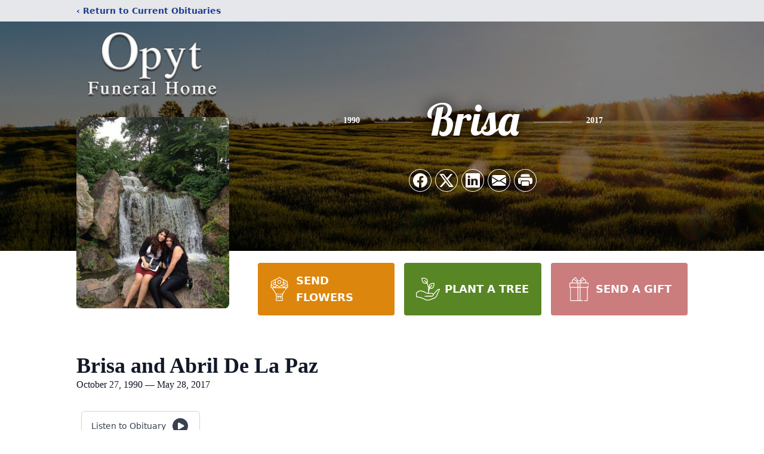

--- FILE ---
content_type: text/html; charset=utf-8
request_url: https://www.google.com/recaptcha/enterprise/anchor?ar=1&k=6LfJWA0jAAAAAAEThBL6NMaI6A3AG467I7Ihe55d&co=aHR0cHM6Ly93d3cub3B5dGZoLmNvbTo0NDM.&hl=en&type=image&v=PoyoqOPhxBO7pBk68S4YbpHZ&theme=light&size=invisible&badge=bottomright&anchor-ms=20000&execute-ms=30000&cb=3uwwh3da9yxi
body_size: 48610
content:
<!DOCTYPE HTML><html dir="ltr" lang="en"><head><meta http-equiv="Content-Type" content="text/html; charset=UTF-8">
<meta http-equiv="X-UA-Compatible" content="IE=edge">
<title>reCAPTCHA</title>
<style type="text/css">
/* cyrillic-ext */
@font-face {
  font-family: 'Roboto';
  font-style: normal;
  font-weight: 400;
  font-stretch: 100%;
  src: url(//fonts.gstatic.com/s/roboto/v48/KFO7CnqEu92Fr1ME7kSn66aGLdTylUAMa3GUBHMdazTgWw.woff2) format('woff2');
  unicode-range: U+0460-052F, U+1C80-1C8A, U+20B4, U+2DE0-2DFF, U+A640-A69F, U+FE2E-FE2F;
}
/* cyrillic */
@font-face {
  font-family: 'Roboto';
  font-style: normal;
  font-weight: 400;
  font-stretch: 100%;
  src: url(//fonts.gstatic.com/s/roboto/v48/KFO7CnqEu92Fr1ME7kSn66aGLdTylUAMa3iUBHMdazTgWw.woff2) format('woff2');
  unicode-range: U+0301, U+0400-045F, U+0490-0491, U+04B0-04B1, U+2116;
}
/* greek-ext */
@font-face {
  font-family: 'Roboto';
  font-style: normal;
  font-weight: 400;
  font-stretch: 100%;
  src: url(//fonts.gstatic.com/s/roboto/v48/KFO7CnqEu92Fr1ME7kSn66aGLdTylUAMa3CUBHMdazTgWw.woff2) format('woff2');
  unicode-range: U+1F00-1FFF;
}
/* greek */
@font-face {
  font-family: 'Roboto';
  font-style: normal;
  font-weight: 400;
  font-stretch: 100%;
  src: url(//fonts.gstatic.com/s/roboto/v48/KFO7CnqEu92Fr1ME7kSn66aGLdTylUAMa3-UBHMdazTgWw.woff2) format('woff2');
  unicode-range: U+0370-0377, U+037A-037F, U+0384-038A, U+038C, U+038E-03A1, U+03A3-03FF;
}
/* math */
@font-face {
  font-family: 'Roboto';
  font-style: normal;
  font-weight: 400;
  font-stretch: 100%;
  src: url(//fonts.gstatic.com/s/roboto/v48/KFO7CnqEu92Fr1ME7kSn66aGLdTylUAMawCUBHMdazTgWw.woff2) format('woff2');
  unicode-range: U+0302-0303, U+0305, U+0307-0308, U+0310, U+0312, U+0315, U+031A, U+0326-0327, U+032C, U+032F-0330, U+0332-0333, U+0338, U+033A, U+0346, U+034D, U+0391-03A1, U+03A3-03A9, U+03B1-03C9, U+03D1, U+03D5-03D6, U+03F0-03F1, U+03F4-03F5, U+2016-2017, U+2034-2038, U+203C, U+2040, U+2043, U+2047, U+2050, U+2057, U+205F, U+2070-2071, U+2074-208E, U+2090-209C, U+20D0-20DC, U+20E1, U+20E5-20EF, U+2100-2112, U+2114-2115, U+2117-2121, U+2123-214F, U+2190, U+2192, U+2194-21AE, U+21B0-21E5, U+21F1-21F2, U+21F4-2211, U+2213-2214, U+2216-22FF, U+2308-230B, U+2310, U+2319, U+231C-2321, U+2336-237A, U+237C, U+2395, U+239B-23B7, U+23D0, U+23DC-23E1, U+2474-2475, U+25AF, U+25B3, U+25B7, U+25BD, U+25C1, U+25CA, U+25CC, U+25FB, U+266D-266F, U+27C0-27FF, U+2900-2AFF, U+2B0E-2B11, U+2B30-2B4C, U+2BFE, U+3030, U+FF5B, U+FF5D, U+1D400-1D7FF, U+1EE00-1EEFF;
}
/* symbols */
@font-face {
  font-family: 'Roboto';
  font-style: normal;
  font-weight: 400;
  font-stretch: 100%;
  src: url(//fonts.gstatic.com/s/roboto/v48/KFO7CnqEu92Fr1ME7kSn66aGLdTylUAMaxKUBHMdazTgWw.woff2) format('woff2');
  unicode-range: U+0001-000C, U+000E-001F, U+007F-009F, U+20DD-20E0, U+20E2-20E4, U+2150-218F, U+2190, U+2192, U+2194-2199, U+21AF, U+21E6-21F0, U+21F3, U+2218-2219, U+2299, U+22C4-22C6, U+2300-243F, U+2440-244A, U+2460-24FF, U+25A0-27BF, U+2800-28FF, U+2921-2922, U+2981, U+29BF, U+29EB, U+2B00-2BFF, U+4DC0-4DFF, U+FFF9-FFFB, U+10140-1018E, U+10190-1019C, U+101A0, U+101D0-101FD, U+102E0-102FB, U+10E60-10E7E, U+1D2C0-1D2D3, U+1D2E0-1D37F, U+1F000-1F0FF, U+1F100-1F1AD, U+1F1E6-1F1FF, U+1F30D-1F30F, U+1F315, U+1F31C, U+1F31E, U+1F320-1F32C, U+1F336, U+1F378, U+1F37D, U+1F382, U+1F393-1F39F, U+1F3A7-1F3A8, U+1F3AC-1F3AF, U+1F3C2, U+1F3C4-1F3C6, U+1F3CA-1F3CE, U+1F3D4-1F3E0, U+1F3ED, U+1F3F1-1F3F3, U+1F3F5-1F3F7, U+1F408, U+1F415, U+1F41F, U+1F426, U+1F43F, U+1F441-1F442, U+1F444, U+1F446-1F449, U+1F44C-1F44E, U+1F453, U+1F46A, U+1F47D, U+1F4A3, U+1F4B0, U+1F4B3, U+1F4B9, U+1F4BB, U+1F4BF, U+1F4C8-1F4CB, U+1F4D6, U+1F4DA, U+1F4DF, U+1F4E3-1F4E6, U+1F4EA-1F4ED, U+1F4F7, U+1F4F9-1F4FB, U+1F4FD-1F4FE, U+1F503, U+1F507-1F50B, U+1F50D, U+1F512-1F513, U+1F53E-1F54A, U+1F54F-1F5FA, U+1F610, U+1F650-1F67F, U+1F687, U+1F68D, U+1F691, U+1F694, U+1F698, U+1F6AD, U+1F6B2, U+1F6B9-1F6BA, U+1F6BC, U+1F6C6-1F6CF, U+1F6D3-1F6D7, U+1F6E0-1F6EA, U+1F6F0-1F6F3, U+1F6F7-1F6FC, U+1F700-1F7FF, U+1F800-1F80B, U+1F810-1F847, U+1F850-1F859, U+1F860-1F887, U+1F890-1F8AD, U+1F8B0-1F8BB, U+1F8C0-1F8C1, U+1F900-1F90B, U+1F93B, U+1F946, U+1F984, U+1F996, U+1F9E9, U+1FA00-1FA6F, U+1FA70-1FA7C, U+1FA80-1FA89, U+1FA8F-1FAC6, U+1FACE-1FADC, U+1FADF-1FAE9, U+1FAF0-1FAF8, U+1FB00-1FBFF;
}
/* vietnamese */
@font-face {
  font-family: 'Roboto';
  font-style: normal;
  font-weight: 400;
  font-stretch: 100%;
  src: url(//fonts.gstatic.com/s/roboto/v48/KFO7CnqEu92Fr1ME7kSn66aGLdTylUAMa3OUBHMdazTgWw.woff2) format('woff2');
  unicode-range: U+0102-0103, U+0110-0111, U+0128-0129, U+0168-0169, U+01A0-01A1, U+01AF-01B0, U+0300-0301, U+0303-0304, U+0308-0309, U+0323, U+0329, U+1EA0-1EF9, U+20AB;
}
/* latin-ext */
@font-face {
  font-family: 'Roboto';
  font-style: normal;
  font-weight: 400;
  font-stretch: 100%;
  src: url(//fonts.gstatic.com/s/roboto/v48/KFO7CnqEu92Fr1ME7kSn66aGLdTylUAMa3KUBHMdazTgWw.woff2) format('woff2');
  unicode-range: U+0100-02BA, U+02BD-02C5, U+02C7-02CC, U+02CE-02D7, U+02DD-02FF, U+0304, U+0308, U+0329, U+1D00-1DBF, U+1E00-1E9F, U+1EF2-1EFF, U+2020, U+20A0-20AB, U+20AD-20C0, U+2113, U+2C60-2C7F, U+A720-A7FF;
}
/* latin */
@font-face {
  font-family: 'Roboto';
  font-style: normal;
  font-weight: 400;
  font-stretch: 100%;
  src: url(//fonts.gstatic.com/s/roboto/v48/KFO7CnqEu92Fr1ME7kSn66aGLdTylUAMa3yUBHMdazQ.woff2) format('woff2');
  unicode-range: U+0000-00FF, U+0131, U+0152-0153, U+02BB-02BC, U+02C6, U+02DA, U+02DC, U+0304, U+0308, U+0329, U+2000-206F, U+20AC, U+2122, U+2191, U+2193, U+2212, U+2215, U+FEFF, U+FFFD;
}
/* cyrillic-ext */
@font-face {
  font-family: 'Roboto';
  font-style: normal;
  font-weight: 500;
  font-stretch: 100%;
  src: url(//fonts.gstatic.com/s/roboto/v48/KFO7CnqEu92Fr1ME7kSn66aGLdTylUAMa3GUBHMdazTgWw.woff2) format('woff2');
  unicode-range: U+0460-052F, U+1C80-1C8A, U+20B4, U+2DE0-2DFF, U+A640-A69F, U+FE2E-FE2F;
}
/* cyrillic */
@font-face {
  font-family: 'Roboto';
  font-style: normal;
  font-weight: 500;
  font-stretch: 100%;
  src: url(//fonts.gstatic.com/s/roboto/v48/KFO7CnqEu92Fr1ME7kSn66aGLdTylUAMa3iUBHMdazTgWw.woff2) format('woff2');
  unicode-range: U+0301, U+0400-045F, U+0490-0491, U+04B0-04B1, U+2116;
}
/* greek-ext */
@font-face {
  font-family: 'Roboto';
  font-style: normal;
  font-weight: 500;
  font-stretch: 100%;
  src: url(//fonts.gstatic.com/s/roboto/v48/KFO7CnqEu92Fr1ME7kSn66aGLdTylUAMa3CUBHMdazTgWw.woff2) format('woff2');
  unicode-range: U+1F00-1FFF;
}
/* greek */
@font-face {
  font-family: 'Roboto';
  font-style: normal;
  font-weight: 500;
  font-stretch: 100%;
  src: url(//fonts.gstatic.com/s/roboto/v48/KFO7CnqEu92Fr1ME7kSn66aGLdTylUAMa3-UBHMdazTgWw.woff2) format('woff2');
  unicode-range: U+0370-0377, U+037A-037F, U+0384-038A, U+038C, U+038E-03A1, U+03A3-03FF;
}
/* math */
@font-face {
  font-family: 'Roboto';
  font-style: normal;
  font-weight: 500;
  font-stretch: 100%;
  src: url(//fonts.gstatic.com/s/roboto/v48/KFO7CnqEu92Fr1ME7kSn66aGLdTylUAMawCUBHMdazTgWw.woff2) format('woff2');
  unicode-range: U+0302-0303, U+0305, U+0307-0308, U+0310, U+0312, U+0315, U+031A, U+0326-0327, U+032C, U+032F-0330, U+0332-0333, U+0338, U+033A, U+0346, U+034D, U+0391-03A1, U+03A3-03A9, U+03B1-03C9, U+03D1, U+03D5-03D6, U+03F0-03F1, U+03F4-03F5, U+2016-2017, U+2034-2038, U+203C, U+2040, U+2043, U+2047, U+2050, U+2057, U+205F, U+2070-2071, U+2074-208E, U+2090-209C, U+20D0-20DC, U+20E1, U+20E5-20EF, U+2100-2112, U+2114-2115, U+2117-2121, U+2123-214F, U+2190, U+2192, U+2194-21AE, U+21B0-21E5, U+21F1-21F2, U+21F4-2211, U+2213-2214, U+2216-22FF, U+2308-230B, U+2310, U+2319, U+231C-2321, U+2336-237A, U+237C, U+2395, U+239B-23B7, U+23D0, U+23DC-23E1, U+2474-2475, U+25AF, U+25B3, U+25B7, U+25BD, U+25C1, U+25CA, U+25CC, U+25FB, U+266D-266F, U+27C0-27FF, U+2900-2AFF, U+2B0E-2B11, U+2B30-2B4C, U+2BFE, U+3030, U+FF5B, U+FF5D, U+1D400-1D7FF, U+1EE00-1EEFF;
}
/* symbols */
@font-face {
  font-family: 'Roboto';
  font-style: normal;
  font-weight: 500;
  font-stretch: 100%;
  src: url(//fonts.gstatic.com/s/roboto/v48/KFO7CnqEu92Fr1ME7kSn66aGLdTylUAMaxKUBHMdazTgWw.woff2) format('woff2');
  unicode-range: U+0001-000C, U+000E-001F, U+007F-009F, U+20DD-20E0, U+20E2-20E4, U+2150-218F, U+2190, U+2192, U+2194-2199, U+21AF, U+21E6-21F0, U+21F3, U+2218-2219, U+2299, U+22C4-22C6, U+2300-243F, U+2440-244A, U+2460-24FF, U+25A0-27BF, U+2800-28FF, U+2921-2922, U+2981, U+29BF, U+29EB, U+2B00-2BFF, U+4DC0-4DFF, U+FFF9-FFFB, U+10140-1018E, U+10190-1019C, U+101A0, U+101D0-101FD, U+102E0-102FB, U+10E60-10E7E, U+1D2C0-1D2D3, U+1D2E0-1D37F, U+1F000-1F0FF, U+1F100-1F1AD, U+1F1E6-1F1FF, U+1F30D-1F30F, U+1F315, U+1F31C, U+1F31E, U+1F320-1F32C, U+1F336, U+1F378, U+1F37D, U+1F382, U+1F393-1F39F, U+1F3A7-1F3A8, U+1F3AC-1F3AF, U+1F3C2, U+1F3C4-1F3C6, U+1F3CA-1F3CE, U+1F3D4-1F3E0, U+1F3ED, U+1F3F1-1F3F3, U+1F3F5-1F3F7, U+1F408, U+1F415, U+1F41F, U+1F426, U+1F43F, U+1F441-1F442, U+1F444, U+1F446-1F449, U+1F44C-1F44E, U+1F453, U+1F46A, U+1F47D, U+1F4A3, U+1F4B0, U+1F4B3, U+1F4B9, U+1F4BB, U+1F4BF, U+1F4C8-1F4CB, U+1F4D6, U+1F4DA, U+1F4DF, U+1F4E3-1F4E6, U+1F4EA-1F4ED, U+1F4F7, U+1F4F9-1F4FB, U+1F4FD-1F4FE, U+1F503, U+1F507-1F50B, U+1F50D, U+1F512-1F513, U+1F53E-1F54A, U+1F54F-1F5FA, U+1F610, U+1F650-1F67F, U+1F687, U+1F68D, U+1F691, U+1F694, U+1F698, U+1F6AD, U+1F6B2, U+1F6B9-1F6BA, U+1F6BC, U+1F6C6-1F6CF, U+1F6D3-1F6D7, U+1F6E0-1F6EA, U+1F6F0-1F6F3, U+1F6F7-1F6FC, U+1F700-1F7FF, U+1F800-1F80B, U+1F810-1F847, U+1F850-1F859, U+1F860-1F887, U+1F890-1F8AD, U+1F8B0-1F8BB, U+1F8C0-1F8C1, U+1F900-1F90B, U+1F93B, U+1F946, U+1F984, U+1F996, U+1F9E9, U+1FA00-1FA6F, U+1FA70-1FA7C, U+1FA80-1FA89, U+1FA8F-1FAC6, U+1FACE-1FADC, U+1FADF-1FAE9, U+1FAF0-1FAF8, U+1FB00-1FBFF;
}
/* vietnamese */
@font-face {
  font-family: 'Roboto';
  font-style: normal;
  font-weight: 500;
  font-stretch: 100%;
  src: url(//fonts.gstatic.com/s/roboto/v48/KFO7CnqEu92Fr1ME7kSn66aGLdTylUAMa3OUBHMdazTgWw.woff2) format('woff2');
  unicode-range: U+0102-0103, U+0110-0111, U+0128-0129, U+0168-0169, U+01A0-01A1, U+01AF-01B0, U+0300-0301, U+0303-0304, U+0308-0309, U+0323, U+0329, U+1EA0-1EF9, U+20AB;
}
/* latin-ext */
@font-face {
  font-family: 'Roboto';
  font-style: normal;
  font-weight: 500;
  font-stretch: 100%;
  src: url(//fonts.gstatic.com/s/roboto/v48/KFO7CnqEu92Fr1ME7kSn66aGLdTylUAMa3KUBHMdazTgWw.woff2) format('woff2');
  unicode-range: U+0100-02BA, U+02BD-02C5, U+02C7-02CC, U+02CE-02D7, U+02DD-02FF, U+0304, U+0308, U+0329, U+1D00-1DBF, U+1E00-1E9F, U+1EF2-1EFF, U+2020, U+20A0-20AB, U+20AD-20C0, U+2113, U+2C60-2C7F, U+A720-A7FF;
}
/* latin */
@font-face {
  font-family: 'Roboto';
  font-style: normal;
  font-weight: 500;
  font-stretch: 100%;
  src: url(//fonts.gstatic.com/s/roboto/v48/KFO7CnqEu92Fr1ME7kSn66aGLdTylUAMa3yUBHMdazQ.woff2) format('woff2');
  unicode-range: U+0000-00FF, U+0131, U+0152-0153, U+02BB-02BC, U+02C6, U+02DA, U+02DC, U+0304, U+0308, U+0329, U+2000-206F, U+20AC, U+2122, U+2191, U+2193, U+2212, U+2215, U+FEFF, U+FFFD;
}
/* cyrillic-ext */
@font-face {
  font-family: 'Roboto';
  font-style: normal;
  font-weight: 900;
  font-stretch: 100%;
  src: url(//fonts.gstatic.com/s/roboto/v48/KFO7CnqEu92Fr1ME7kSn66aGLdTylUAMa3GUBHMdazTgWw.woff2) format('woff2');
  unicode-range: U+0460-052F, U+1C80-1C8A, U+20B4, U+2DE0-2DFF, U+A640-A69F, U+FE2E-FE2F;
}
/* cyrillic */
@font-face {
  font-family: 'Roboto';
  font-style: normal;
  font-weight: 900;
  font-stretch: 100%;
  src: url(//fonts.gstatic.com/s/roboto/v48/KFO7CnqEu92Fr1ME7kSn66aGLdTylUAMa3iUBHMdazTgWw.woff2) format('woff2');
  unicode-range: U+0301, U+0400-045F, U+0490-0491, U+04B0-04B1, U+2116;
}
/* greek-ext */
@font-face {
  font-family: 'Roboto';
  font-style: normal;
  font-weight: 900;
  font-stretch: 100%;
  src: url(//fonts.gstatic.com/s/roboto/v48/KFO7CnqEu92Fr1ME7kSn66aGLdTylUAMa3CUBHMdazTgWw.woff2) format('woff2');
  unicode-range: U+1F00-1FFF;
}
/* greek */
@font-face {
  font-family: 'Roboto';
  font-style: normal;
  font-weight: 900;
  font-stretch: 100%;
  src: url(//fonts.gstatic.com/s/roboto/v48/KFO7CnqEu92Fr1ME7kSn66aGLdTylUAMa3-UBHMdazTgWw.woff2) format('woff2');
  unicode-range: U+0370-0377, U+037A-037F, U+0384-038A, U+038C, U+038E-03A1, U+03A3-03FF;
}
/* math */
@font-face {
  font-family: 'Roboto';
  font-style: normal;
  font-weight: 900;
  font-stretch: 100%;
  src: url(//fonts.gstatic.com/s/roboto/v48/KFO7CnqEu92Fr1ME7kSn66aGLdTylUAMawCUBHMdazTgWw.woff2) format('woff2');
  unicode-range: U+0302-0303, U+0305, U+0307-0308, U+0310, U+0312, U+0315, U+031A, U+0326-0327, U+032C, U+032F-0330, U+0332-0333, U+0338, U+033A, U+0346, U+034D, U+0391-03A1, U+03A3-03A9, U+03B1-03C9, U+03D1, U+03D5-03D6, U+03F0-03F1, U+03F4-03F5, U+2016-2017, U+2034-2038, U+203C, U+2040, U+2043, U+2047, U+2050, U+2057, U+205F, U+2070-2071, U+2074-208E, U+2090-209C, U+20D0-20DC, U+20E1, U+20E5-20EF, U+2100-2112, U+2114-2115, U+2117-2121, U+2123-214F, U+2190, U+2192, U+2194-21AE, U+21B0-21E5, U+21F1-21F2, U+21F4-2211, U+2213-2214, U+2216-22FF, U+2308-230B, U+2310, U+2319, U+231C-2321, U+2336-237A, U+237C, U+2395, U+239B-23B7, U+23D0, U+23DC-23E1, U+2474-2475, U+25AF, U+25B3, U+25B7, U+25BD, U+25C1, U+25CA, U+25CC, U+25FB, U+266D-266F, U+27C0-27FF, U+2900-2AFF, U+2B0E-2B11, U+2B30-2B4C, U+2BFE, U+3030, U+FF5B, U+FF5D, U+1D400-1D7FF, U+1EE00-1EEFF;
}
/* symbols */
@font-face {
  font-family: 'Roboto';
  font-style: normal;
  font-weight: 900;
  font-stretch: 100%;
  src: url(//fonts.gstatic.com/s/roboto/v48/KFO7CnqEu92Fr1ME7kSn66aGLdTylUAMaxKUBHMdazTgWw.woff2) format('woff2');
  unicode-range: U+0001-000C, U+000E-001F, U+007F-009F, U+20DD-20E0, U+20E2-20E4, U+2150-218F, U+2190, U+2192, U+2194-2199, U+21AF, U+21E6-21F0, U+21F3, U+2218-2219, U+2299, U+22C4-22C6, U+2300-243F, U+2440-244A, U+2460-24FF, U+25A0-27BF, U+2800-28FF, U+2921-2922, U+2981, U+29BF, U+29EB, U+2B00-2BFF, U+4DC0-4DFF, U+FFF9-FFFB, U+10140-1018E, U+10190-1019C, U+101A0, U+101D0-101FD, U+102E0-102FB, U+10E60-10E7E, U+1D2C0-1D2D3, U+1D2E0-1D37F, U+1F000-1F0FF, U+1F100-1F1AD, U+1F1E6-1F1FF, U+1F30D-1F30F, U+1F315, U+1F31C, U+1F31E, U+1F320-1F32C, U+1F336, U+1F378, U+1F37D, U+1F382, U+1F393-1F39F, U+1F3A7-1F3A8, U+1F3AC-1F3AF, U+1F3C2, U+1F3C4-1F3C6, U+1F3CA-1F3CE, U+1F3D4-1F3E0, U+1F3ED, U+1F3F1-1F3F3, U+1F3F5-1F3F7, U+1F408, U+1F415, U+1F41F, U+1F426, U+1F43F, U+1F441-1F442, U+1F444, U+1F446-1F449, U+1F44C-1F44E, U+1F453, U+1F46A, U+1F47D, U+1F4A3, U+1F4B0, U+1F4B3, U+1F4B9, U+1F4BB, U+1F4BF, U+1F4C8-1F4CB, U+1F4D6, U+1F4DA, U+1F4DF, U+1F4E3-1F4E6, U+1F4EA-1F4ED, U+1F4F7, U+1F4F9-1F4FB, U+1F4FD-1F4FE, U+1F503, U+1F507-1F50B, U+1F50D, U+1F512-1F513, U+1F53E-1F54A, U+1F54F-1F5FA, U+1F610, U+1F650-1F67F, U+1F687, U+1F68D, U+1F691, U+1F694, U+1F698, U+1F6AD, U+1F6B2, U+1F6B9-1F6BA, U+1F6BC, U+1F6C6-1F6CF, U+1F6D3-1F6D7, U+1F6E0-1F6EA, U+1F6F0-1F6F3, U+1F6F7-1F6FC, U+1F700-1F7FF, U+1F800-1F80B, U+1F810-1F847, U+1F850-1F859, U+1F860-1F887, U+1F890-1F8AD, U+1F8B0-1F8BB, U+1F8C0-1F8C1, U+1F900-1F90B, U+1F93B, U+1F946, U+1F984, U+1F996, U+1F9E9, U+1FA00-1FA6F, U+1FA70-1FA7C, U+1FA80-1FA89, U+1FA8F-1FAC6, U+1FACE-1FADC, U+1FADF-1FAE9, U+1FAF0-1FAF8, U+1FB00-1FBFF;
}
/* vietnamese */
@font-face {
  font-family: 'Roboto';
  font-style: normal;
  font-weight: 900;
  font-stretch: 100%;
  src: url(//fonts.gstatic.com/s/roboto/v48/KFO7CnqEu92Fr1ME7kSn66aGLdTylUAMa3OUBHMdazTgWw.woff2) format('woff2');
  unicode-range: U+0102-0103, U+0110-0111, U+0128-0129, U+0168-0169, U+01A0-01A1, U+01AF-01B0, U+0300-0301, U+0303-0304, U+0308-0309, U+0323, U+0329, U+1EA0-1EF9, U+20AB;
}
/* latin-ext */
@font-face {
  font-family: 'Roboto';
  font-style: normal;
  font-weight: 900;
  font-stretch: 100%;
  src: url(//fonts.gstatic.com/s/roboto/v48/KFO7CnqEu92Fr1ME7kSn66aGLdTylUAMa3KUBHMdazTgWw.woff2) format('woff2');
  unicode-range: U+0100-02BA, U+02BD-02C5, U+02C7-02CC, U+02CE-02D7, U+02DD-02FF, U+0304, U+0308, U+0329, U+1D00-1DBF, U+1E00-1E9F, U+1EF2-1EFF, U+2020, U+20A0-20AB, U+20AD-20C0, U+2113, U+2C60-2C7F, U+A720-A7FF;
}
/* latin */
@font-face {
  font-family: 'Roboto';
  font-style: normal;
  font-weight: 900;
  font-stretch: 100%;
  src: url(//fonts.gstatic.com/s/roboto/v48/KFO7CnqEu92Fr1ME7kSn66aGLdTylUAMa3yUBHMdazQ.woff2) format('woff2');
  unicode-range: U+0000-00FF, U+0131, U+0152-0153, U+02BB-02BC, U+02C6, U+02DA, U+02DC, U+0304, U+0308, U+0329, U+2000-206F, U+20AC, U+2122, U+2191, U+2193, U+2212, U+2215, U+FEFF, U+FFFD;
}

</style>
<link rel="stylesheet" type="text/css" href="https://www.gstatic.com/recaptcha/releases/PoyoqOPhxBO7pBk68S4YbpHZ/styles__ltr.css">
<script nonce="1r4dCB84P_coF2hdFEm1yQ" type="text/javascript">window['__recaptcha_api'] = 'https://www.google.com/recaptcha/enterprise/';</script>
<script type="text/javascript" src="https://www.gstatic.com/recaptcha/releases/PoyoqOPhxBO7pBk68S4YbpHZ/recaptcha__en.js" nonce="1r4dCB84P_coF2hdFEm1yQ">
      
    </script></head>
<body><div id="rc-anchor-alert" class="rc-anchor-alert"></div>
<input type="hidden" id="recaptcha-token" value="[base64]">
<script type="text/javascript" nonce="1r4dCB84P_coF2hdFEm1yQ">
      recaptcha.anchor.Main.init("[\x22ainput\x22,[\x22bgdata\x22,\x22\x22,\[base64]/[base64]/UltIKytdPWE6KGE8MjA0OD9SW0grK109YT4+NnwxOTI6KChhJjY0NTEyKT09NTUyOTYmJnErMTxoLmxlbmd0aCYmKGguY2hhckNvZGVBdChxKzEpJjY0NTEyKT09NTYzMjA/[base64]/MjU1OlI/[base64]/[base64]/[base64]/[base64]/[base64]/[base64]/[base64]/[base64]/[base64]/[base64]\x22,\[base64]\\u003d\\u003d\x22,\x22w7orw6EhesKUw406NFrDrCNEwqAHw7rCp8OYJRsSaMOVHwHDtWzCnSJeFTsiwrRnworCpyzDvCDDrUptwofClXPDg2JKwpUVwpPCpynDjMK0w4oDFEYXIcKCw5/CncOYw7bDhsOTwqXCpm8pZMO6w6pYw6fDscK6CHFiwq3DhXQ9a8KNw7zCp8OIHsOFwrA9EcO5EsKnV1NDw4QkAsOsw5TDvQnCusOAYAATYBgxw6/Ckyp9wrLDvztWQ8K0wop+VsOFw77DmEnDm8OgwqvDqlxBKDbDp8KYJUHDhWVjOTfDjsOSwpPDj8OUwofCuD3ClsKaNhHCtMKrwooaw5PDgn5nw6YqAcKrTsKHwqzDrsKCaF1rw7nDoxYcQwZibcKQw65TY8Olwr3CmVrDui9secOwIgfCscOXwr7DtsK/woLDt1tURwYyTRtTBsK2w5NzXHDDmMKkHcKJQwDCkx7CmTrCl8Oww4jCpDfDu8KgwpfCsMOuMMOjI8OkD0/Ct24HbcKmw4DDtMKGwoHDiMKnw69twq1Rw47DlcKxTcKEwo/Ck2zCjsKYd1nDp8OkwrI/Ah7CrMKfPMOrD8KRw5fCv8KvagXCv17CnMKBw4krwq9Dw4t0WFU7LDlYwoTCnC/DjhtqRiRQw4QPVRAtJMOjJ3Ncw4I0Hi0GwrYhRsKlbsKKRRHDlm/DqcKdw73DuWLClcOzMzc4A2nCtMKpw67DosKqacOXL8Otw4TCt0vDgMKKHEXClcKIH8O9wpjDtsONTCfCmjXDs0bDtsOCUcOFQsOPVcOgwqM1G8OKwpvCncO/[base64]/[base64]/DrQTCrxt6BcOdB8KHYFvDoBjDgBgsKcKUwrXCksKcw6wLZMOAL8ORwrXCk8KeNkXDvsOow6Mewrt9w7PCjcODbErCpMKIL8Kvw6fCssKrwogywqEyIyPDtsKLe1DCrT/Cg04ZSEBeU8OAw7HCmhYVBwXCu8K5EMOiCMO5IA4Yc2gYIi3Dk0/Dp8K6w67Cs8Knwq86w7XDvCPCiyrCkzrCncOqw6nCnMOAwo8yw4YCexBfQn99w7/CnmLDkyLCqRTDoMKzAAtKZ35Vwqg6wq1xfMKiwpxYJErCjMOjw7/CmsKqWcOtd8Kow4TCvcKBwrHDkxrCgsOXw7/DusKWKDFuw4nClMOYwonDpwdlw5rDtsKdw7DCoAUWw5wfAcKjfxTCmsKVw6dzW8OvK3LDs3J9fk9nO8OOw6x0GzvDvznCtg5WEmt4RWnDjsOEwpPCvEnCjx5oNTdwwpQUIERiwobCtcK3wot+w71Ew7LDscKUwokMw78dwqzDkknCggjCtsKwwp/DuhPCu0zDpcO2wrAHwrpBwrF3D8KUwq/DtiI2dMKEw7YyS8O5NsOHZMKNYwwodcKOJMKTX2USfkF/[base64]/DpcOpwpxmwr3Dtiw/wo1Sw6xhDsKDwo/[base64]/ClcK2Y07CmBLDpTnCqgdqIMKfHnHDnj5gw6Vow6lAwqfDg0wowq9vwoDDv8KLw6plwo3Dh8KmOA9cH8OsacOPEMKmwovCv3/CnRDCswo/wpTDsW7DtkM3TMKjw4PCkcKOw4jCosO/[base64]/DsMKJwqd3w7VnE8O/cBNSwq7DgMONPGDDlgbDowZVb8OTw51WPcK6QS1zwovCnzAsYsOtdMO3wrfDn8OoScKwwrDDoXnCrMOdLXQGdQxqf0bDphfDlcKuNcKTPMOXQDjDsX0wfws8AcO2w7oqwq/DhQIWIHpqE8OTwoxobUR4awJhw51Wwq8hDltYAMKGw4BMwq8YR3hEKEVQNiDCscKIN2MRw6jCncKCKMKGOHvDgQXCpSIfSwrDtcKBXcKIfcOiwr7Cl2rCjhR2w6PDjXbCpsO7wpVnX8OYwq0RwqwNwo/Cs8O+w6nDu8OcIsOrNCM3NcK3DnsDaMKZw7/CjjLCicO2w6XCkcOZDgzCtghqRcOhP3/Cr8OkIcOpGn3CvsOjWMOZB8KdwpjDox0mw5s0wp7Dt8OjwrR9TijDt8Odw5k2HTpMw7lSTsOoHhPCrMOhE3E8wp/Chl9PL8OtWzTDscKNw7DCvznCnHLCqcOFw4bCqGwza8OsQWbCkELCg8Kiw5Uqw6rDvcKDw65UTzXDrXsSwqBRB8KjS3ducMK+wqVLWMOuwr7DpMOIB1/Cp8KDw6zCuRbDkMK3w5bDgsKwwoQ6wq8ge2ZPw7DCgiBBVMKcw6fCksO1ZcOQw5DDqMKEwo5RaHx2E8KNFsKzwq82f8OAHsOjKMO6wpTDh1/[base64]/DjMO8AsORw6PCucOVwp4CwoPDtcK8w7DDjcOBFS48w69twrdfOk1Ew4RcecOLGsKWw5l0wqlOw67CuMKewq9/LMKcwp3CmMKtE3zDtMKtdjl3w45hcFDCo8OBC8OkwpzDjcKkw77DswMow4TDosKwwqsXw67CsjjChcOAwqnCgMKZwqITGyPDoXVzdcOTBMKzc8K8E8OQX8O5w7hnE0/DmsKhcMKcfhp0AcK/[base64]/Dgmh+ccKJBGDDlMOywrksw7HDkmPDjglxw7p3aXXDp8KTG8Khw6jDhDcIYyN4ScKYfcK3CjfCmMOGWcKlw4xAf8KpwoNTaMKhwoIVHmvCv8Olw73CgcOKw5YKXQ1mwq3DpnZpZF7Dp349wpFow6bDkSp0wrA3KSZBw6ACwr/[base64]/Z8KEwrodw6xvwrrDnybDhEnClMOkWzoAwp3Cli1Kw7DDg8Kew44+w41ZCsKAwqMnBMK2w60HwpDDosKVXMOUw6XDscOPSMK/OMKhc8OLCyzCkijDvzxBw5PCkx96V1PCjcOGMsOtw6F5wpI5cMO9woPDlsKlQSHCkS1VwqLDmB/Dp3E/wodxw77Cs3EufgU6woHDtEVUw4LDmcKnw54/wrIaw5HCvsKWRQIEJBvDq3FuWMO5YsOWaknCtMORWFNew7/[base64]/FsKFw5AKw7zCrwswRW5hw6VNwqpCGE9Fe2ZZw40pw61cw5/DuWIGI1rDmcKtw4Nzwo4bw4TCusOrwr7DiMKwS8OfeiNrw7xmwo0Vw5MlwogPwqXDjxjCvQrDicOUw610PUNDwrzDmMKcWsOifVFowqwWHQ5VVsONb0RBTcO7fcOqw5bDkMOUfibCtMO4WFYaDCVIwqjCqg7Do2LDvVIdYcKDYgnCth1/ZcKqS8KVA8OvwrrChsKwL2AYw4TCpcOiw6wufzp4WkrCqzJgw7DCmMKkA33CkEtSFgnDiAvDq8KrBClBGVbDqkBSwrYqwqPCm8OfwrXDh3/Dr8K6CsO4w7bCtxAvw7XCjlLDukIeeFXDoypTwqg+PMOIw79/w7Zxw6s4w5YVwq17EMKHwr8Sw7LDkxMFPRDCr8KZQ8OCA8OAw6MaOsO9TC7CuGglwovCjDnDnWd8wo4Xw4RWXwUoJTrDrgzDl8OuAMOIdwnDhcK7wpYwCT0Lw5jCosOLBjnDgCpWw4zDu8KgwqjCjcK3fsKtcx9dRgJ/w4tfwqc/w5YqwrjCkV7CoGTDuD5bw7nDoWk1w4pOZQhTw5PClGvDqMK6DDFzHEnDjWvCgcKqLwnCssO/[base64]/DlcKxNULDuzzDt8OFTUAxwqM9w79HaMONPmRsw7rCpV/Cs8KcK3PCrVfCnhQJwrTDk2TCssO4w4HChR1YVsKVdsKvwrVHFMKww5s2CcKQw4XCkFp+Kg0sBh/[base64]/[base64]/[base64]/Dln7Dmgpzwr/CrcO5G8OrTWpnYnjCtMKhOMO+IMKYEETDtcKZNcK1HzDDqznDiMOvAsOjwo11wo7CnsOYw6nDqU9KP3fCrWI3wqvCv8K7b8KgwozDnBbCusKGwq/Dg8KheV/[base64]/[base64]/[base64]/DmFcGHlbDt8OLV8Olw6t6wqjDj8KBfGXCgUbDhD3Dv8OvwrTDgQE0ScOwacKzJMOAw5QJwqzCvw/CvsO8w7MjWMK0Z8KyMMKbTMKEwrkBw7FHw6QpfMOdwr/DrcKlw5VJwqbDlcOYw7h3wrEewqQ9w4jCnQBOw6IFwrnDtcKBwqXCqm/CknrCoijDsybDvMOswq3CiMKPwrxsCAIbAURJdlTCllvDkMO0wrDCqMOZTcKwwq51DRPDixYdSTrDng5IV8OhacKsIm7CiUDDrSzCt3vDiwXCgsOTEGRTw5XDrcK1CzvCtsKRScOXwotzwpjDncOPwo/CjcO6w53Cv8OoFsOJdF3DrsOEVi1Ow4/[base64]/[base64]/[base64]/[base64]/DosKTCcKOwpPDu1TDo8KYwqtdw6jDrRHCpGXCv8KsVMObw5UeQsOgw6jDiMOJw6BXwobDnUjChV1KEWduE3UzcMONbXPCkCbCssOPwqXDisK3w6Uqw7bCjQx2wqhHwrbDn8K+aD4RIcKJd8O2ecOVwp/[base64]/Dn8OsVsOPw5LDj8OcZxB5wqPDucOLRmvDgn99w7DDuA8kwo8DMSrDvzVlw7s+BgLDtjnDlnHCi31+JBs8BMOmwpd+CcKWVwrDhMONwp/DgcO6XcK2QcKlwrvDp3/Dh8KfcGpawrzDgTjDg8OIIsOqOcKVw7XDpsKmSMKPwrzDhcK+dMKNw4DDrMONwpbCuMKobjRjwonCmUDDtMOnw5taaMOxw4ZSUsKtMcKCQnHCvMOWH8Kve8OhwqxNZsKMwoTDgWxVwpEZFRQODcO8cxfCo0EsKMOcZMOAw4vDu23CsmXDu2s0w57Crzdpwp/DrSZwP0TDisO6w481w61GOCbCh39Gwo7Cg10+E3vDuMOGw7/DgTZPe8Kkw4gZw4bCu8K6woHDoMOJCcKXwqQ+CsO+SMOCRMONJHgCwrHChsKDdMOhaEVkDMOpHAbDiMOjw5gqViXDrlzCkTXDp8OXw5TDtFjCjS/CrsOtwpgMw7NDwpUMwqjCpsKJw7nCojB1w4FfRlnDmsKyw4RNcHopTGV4aWLDusKPcwMxBBhgesOZFsOwK8KxfRXCiMK+PQ7DvsOSFcOGw5nDqhNGASUswq0mQ8OZwqHCiT1/B8KneB3DgcOkwrx9w5F/NcOFIQLDo1zCqhoiw4UHw7/Dp8Kew6XCpHkTAgZxQsOqOsOgA8OBw5LDnAB0woXDm8O5XS1gWcOmf8Kbwr3DmcO2b0TDgcKCwocOwoVxGBXDusOfPhrCmmsTw4bCnMKFLsK8wpTDhBw7w4DDv8OFJsO5ccKbwoU5NDzCvgA0ahtrwp/[base64]/CjjzCv1PClW0iwpBmYsKqw7wQwoF8w54+HcKrw6vCtMKJw4piUUfCmMOYMCkkI8KoVcKmBCHDqcOhD8KzFQp1J8ONd0LCvMOww6TDscOQNibDqMO9w6DDpMKUGkw9wo/[base64]/DlW3Dq8KLR07DsE/Col/DhsObFlUPFzdhwqpEwr0Uwpd9ZSF2w4vCicK1w5LDtj8twroSwo/[base64]/Cr2bCtHfDrMKEw6Y/[base64]/w6B3VmA4woLCg8O7w6wSKl1NKCzCh8KWI8KaeMOdw5U2aS8Gw5E6w7LCjRg0wq7Dr8OlGsKSJ8KZKMKEQ13CvmlfU0rDjsKBwp9OTcOCw4DDqMKPblDCsQTDpcOHS8KJwpAUwoPCgsO5woDCmsK7J8OCw7XCnWkdTcO/wobDgMOQFE/DgU88E8OfP2Nqw47DrMOjVUbCoFo/[base64]/wrrCsi7DoCjDvMKwF8K/wpLDjWbDilDCtWvCgS41wrUQUsKiw7LCtMOIw407woXCo8OQbxB6w4tRa8OtXVtfwqEMw7rDpUZ8LlPCrx3Ch8KSw7huT8OuwroYw6IAw77DtsKoAFYIwp7Cmm04c8KHJcKACsOqwr3Cp1ABJMKSw7/CrcOtJnAhw77Dq8OswrN+QcOzwpLCvgcSQEHDhSvCssOcw7oUwpXDmcKDwrHCgAPCqUfDpizCkcOFw7RAw549A8OLwpV7US0fW8KSAFFGCcKpwoJIw5DCvi/DkHLDtF3ClsK2wrXCjlTDrcKAwoLDs2PDicOewoPCggUcw7Ilw4VTwpYTXlwLAMKEw4MhwrjDr8OKwofDr8KiQz/CiMK5SBI2ecKRW8OBXMKYwohbNsKmwr8LEz3DmcKXwqDCt0RTwobDnnTDgirCjx07AD1GwoLCt3vCgsKpGcOHwogaAsKCDsOWwrvCuGBtVEwPHcO5w50KwqJ9wpx+w67DozXCkMOCw68iw5DCsVsww6hHeMKTPRrCusKvw6fCmi/DvsK+wrXCsg56wod8w4odwqZWw6UHIMKCMmzDln3CicKRCETCscK1wofCoMO9Fgxiw5nDlwNUSCjDkVXDvFY/w5luwovDmcOTCDpEwoIpWcKTXjfDg3ZdVcKIwqnDgQ/Ch8KgwrEjYQ/CtHJ8BDHCn108w57CtUJYw63CgcKAbWnCo8Ouw5fDqxV/Dl0Pw6FXKU/CnG0owqjDvMK6woTDrATCrcOhT3XCkE7Ct3xBLRwZw5wJacOjAcKAw6vDuQ3Cm0PDt1xbTkdFwp44GcO1wqFDw7gPe397A8O4IlDCkMOlfX9bwo3DuHvDo2/CmAnChWJTVXoNw5dhw4vDvyfCg1PDtsOTwr0owo/[base64]/DpcOSwo7DssKfSDbCjXoaCiVBRynDgHPCjF/Dl1oawos6w47DmcOOAmocw4/DucO1w7gdX1nDmsK+XsO1FcKpHsK5w4xCCUcZw7VKw6zDnmDDvcKeRcKMw43DnMKpw7zDpSZGbEVRw4huLcKVw751JiLDnhDCrsOow5/DoMK5w5zDgsK2NHrDtMKRwrzCkkTCmsODBW7Ci8Onwq3DhmPCtg0Fw5NDwpXDnMOMUFJ7AkHCpsOCwofCkcKLacOaCcKkd8K6I8KVJsOOWR/CmA59JcKNwqTDoMKLwofCg2lCNcOIwonCjMOjV3U6w5LDvsK/IlbCkFUGFgbDmSY6QsODfC/[base64]/Co8OrRgx4wqbCiMOFccOMwprDgS/CoS7Cn8KXw7nCr8KYCFLCs3nCg2/CmcO/PsODIRl4JQY1wpHCnFRaw6DDhMKPeMOrwp3DmnFOw55XS8KZwqAuFhJwWyrDu3vCnlpQf8O/[base64]/CscONHsKAIGrDv8KRWx3CusKkwoBFw6JMwqrDncKvBXtPBsONVH/Dq0NRAsKvED/Ci8KmwqVmIR3Ch1zCkF7CtEnDrzwAwo1DwpTCmyfCpTZ4NcOuX38Lw5vChsKINUzDhTrCusOqw5oDwr0fw40FWlTCozvCisOcw5Fwwp8sVlMmw5I+IsO4QcOVQsOywqJEwoHDgCIEw7rCjMKnfALDqMKjw4Ryw73CicO/JsKXRQbCkXrDhD/CpzjDqzDDjC1TwppUw57DnsO5w617wosIPsOZEDZxw7TDq8Oew7rDoWBpwpoYw6TCisOlw4VtT2DCqcK1fcOfw50uw47CtsKgGMKfN3Mjw4FJI00fw4bDo0TDujXDkcKAwrcIdXHCrMOCdMOWwq1xZE/DlcKSYcKvw5nCk8KoVMKtAGAuV8OAdxcqwr/DvMKUH8ONwrlDYsKUQFQDTQNlwop/[base64]/CpsOGw74KF8OcCMO0ccK0wqQ4esOSQQ87F8KvOUjDiMO8w45WEsOrNCnDncKXwo3DvsKNwqJ/b058AhUGwpvCtXI5w61AUn7DoBXDucKLL8KCw4fDtwVOeUbChSHDp0XDsMOBN8Kxw73DvmTCti/Dm8OqYlhkecOaOcKxeXs6AztQwqvDv3ZPw5TCoMOJwpUWw6TCi8KOw7ALNX4eJcOlw7LDoR9NHcO8SRwgOBo2w5wXZsKvw73DtxJsAEtLLcObwqNKwqg9wozCuMO9w50YbMOxcMObFwHDj8OMw4BfesKiDiQ7fMOBBg/DqDg7w6YFfcObGsOywop2WGoVBcOQWxfCizgifRPCllrCgAVtSMO7w7jCs8KKVC1GwpB9wpFTw64RYgkOwqESwoHCvATDosKpOVYUSMOVfhI4wpFxJkd8KwBGNlgnLsOkbMOQUsKJDw/[base64]/[base64]/Csy/[base64]/wrbClRnCq37Dm0hlw68Vwp3DqcKcw5LDsRogTMOgw5LDosK+KcOZwrfDiMKyw6XCoThdw65DwodXw5l5w7DCpz9Qwo9zHXLCh8O3HwjDl2fDgcO+NMO3w6FOw7wZP8ObwqHDm8O6CUfCvQg0BgDClhhGwrg/w4DDmnMuAXzCpkk4HMKQe2Fvw59hOxhLwpXClcKGBU08woNXwoBNw74xCMOpVcOBw5nCg8KAwofCsMO+w7x5wrzCoAUQwqTDsT/[base64]/CncKXwqoLDk42X8OVw4fDvynDrMKpwoQLYkTCpUVPw45VwrtbDMOYKgvDsF/Dh8OkwoYVw6t7PBDDmcKAaTPDv8OLw53CrMK8OjBJCcOTw7LDsjxTK0ghwqEsLUbDqlTDmw1zUMOMw70mw6TDoivCsmnCvjvDkmnCryjDs8OgRMKTeSYZw40EERtmw48Lw68OE8ORbg41MUg7HD0/wrHCjnLDvAXCncKBw4Ihwrwgw7HDhMKew4F5SsOKwrLCu8OLHwbCuEPDicKOwpMawoUPw5wLKGXChkFMwqMyVwbCvsOVMcO6REXCpWc+EMOHwp42QVcqJcOxw7DChysRwoDDu8KWw7XDocKQFlpcPsK3wpjChsKCRjHDlsOIw5HCthHCu8Oswo/CsMKOwqJrNW3CnsK6Z8KlSBrCgcOaw4TCqgtxwp/Do1d+wojDtj1twqfClMKMw7F+w5Qwwr/ClcKmbsOkwrvDljJ/w40awqxlw57DmcKTw5ULw45IE8OuFgnDknvDhMOIw5U6w7wew401wo8pbx8BDMKtRMOfwpocbFPDpzXDucOITWE9IcK+AW8mw4Uyw6LCjcOkw4nDjMO3IcKnT8O5fl3DhsKuFcKOw7PCpsOdB8OFwqDCmV/[base64]/NkvDiygDwo/[base64]/Dj2UGQ8OLXsONIcOSTEjDrnnCpmEHwrfDqBDCk0Q/[base64]/CggXDocOMw4vCssODUsKrCR1HXy4nw6vCvWlMw5vDhMKUwqx8wqA1wozCvTzCp8OtbsK0wo9YaT0aIsKswq4Fw6zCr8OkwoBAFMKuF8ORHXbDisKqw7/Dgy/Ck8KXfcO5VsKDCltneRlJwr5hw4dUw4fDvRrCiSERCcK2Q27DqlYrZMK9w7vCnngxwprCmUg+XkzDhUbDqwJPw64+HcOgci9Mw4lZCC1Tw73CvjzDnsKfw75NEcKGX8OxFsOiwrsbM8OZw5XDi8OOIsOcw4/CgcKsEw3DuMObw7A7BT/CjxzDuVwhTsOtAXB7w5HDomTCsMOzEzTCu1pgw4QUwqvCucKWwoDCs8K7UwDCp1bDocKgwqTCn8K3QsKEw70wwoXCgMK8MG58VzA+MMKOwrfCqXbDhVfDtBVvwpt5w7jDlcO9IcKzFxTDoV4XR8OJwrHCq15UeHIFwqnDjRJfw792SH/[base64]/Dv8O4w5E6SsKRVMKzNnTCmxQ3w6HCuMOkwrJfw7TDiMKMwrDDkkkMAcKUwqXCs8KUwoJiV8OAfmrCrsOOPDvChcKuU8KQYXVGAUV+w5gcY0RdEcOGbMOpwqXCjMKTw6dWE8K3ScOjFRZOd8KXw5LCrwbDmU/Cui/Ci3tOHcKGVsKNw59Vw7l7wqhhHCrDhMKFdxfCnsKPUsKuwp5tw4hiL8K2w7PCiMKLwoLDtAfDpcKMw6zCn8OveTvCt3VpRcONwpTDucOswrVdMisyCR3CrgRAwo/[base64]/Cr8KSU24Dw6E7KcOmHhNMTcO8woNFfMKDwpvDnV3ChcKxwoEUw6B4P8O8w68jaFAZXAR9w6c9YizDo3Acw7bDvcKuS3wDR8KfIMOxPiZVwpbCp3I/bDhyE8KlwrjDrgwMwoJgw7ZLHlLDrnjCnMKBdMKKwp3DgsOFwrfDtcOccjHCj8KraW/CpMKywq9gwrPCjcKlwoRtEcO1w4dewp8Swq/[base64]/[base64]/CtU7Dq3jDkcKww5/DlQx/wqxfS8K7IMKeNcOFwp/Cv8KJccKmwolTBG9cCcKxM8OrwrYIwqZHUMK7wrxbKCpfw4hMaMKrwrsSw6TDr11DRBnDtsONwoPClcOEKQjDm8OmwrU9wpMPw4R4ZMOzKU1NFMOLaMKrJ8ORLBLDrko/w47CgAskw6ZWwpscw5XCu0wkE8O5wr/[base64]/DjsKdDXjCl8KjwoYrEWLCvXHCvsK3w7HCnjMRw7DCvxTCvMOHw6gmwqZHw5nDoBsjMsKFw7bCjDoFSMKcbcK/GE3Dn8KOcG/DksOZw5xowrcoB0LCnMOpw7R8FcOtwot8QMOreMO9OsORLTRHw44owoNYw7XDrXzDnz3Cl8OtwqzCj8KZGsKKw4fCuDLDisOoUcKEVBQ3SH8gYsOCw57CqDFaw53CmnTDsxDCmkFiwrHDpMKcw7RMPXQhw5XCi1/DnMOQG0E+w7B9YMKCw6ILwq1+w57DpUHDklRPw5okwokQw4rDhcOqwo/DosKow5EKbsKkw6/[base64]/DkA8Aw5QUw4tIw6TDu3LCpSxrw5bDlzR9I1zCslgVwoDCh07DoE3DoMKWRnchw7PCgwLDrhbDocKowqnDlsKWw6h0wpZcGzrDkG17w4vCpcKuCMKWwrDCncKpwqI3AcOdFcKZwqZewpguVRp2dBfDi8KZworDli/CtEnCq2DDkWomfl8nZxzDrMKYal4Vw53ChMK9wpxFC8K0wqQTWHfCpAMzworClsOlw6bCv0w/bEzCq3N+w6wVEMOCwp/DknHDkcONw6cWwroTw6pvw7kowo7DkcKhw5DCocOEJ8KAw4hUw6/CoGQqacO5JsKlw6PDr8KvwqnDvcKTQMK/[base64]/DhsO1wop8w44ww4/Dul3DrktMw5g1NALCjCZKMMOBwrXCr2g7wq7DjcKZeR8nw5XCscKlw6bDtcO9VhJ6wrolwqbCjxERQEjDnTDCnMOkwrTCs1x3JcKFIcOiwqvDiTHClnTCu8KiDH0pw5NoOEPDhMOzVMOPwrXDg0LCusKMw78jWno+w4zCnsO+w60zw4bDnHrDhi/[base64]/DtsObCGfDnMKEw5MyRBnDicKQwqFNdcKMNw3DpgFxwqRKwrHDtMOddcO7wqTCjsK1wp/Cny9rw4rCnsOrJBzDuMKQw7xWBMK1LhkmJsK6esO/w63Dj0oSYcOqNMO4w5nCqRjCgcONIMOoIgLCpcKZI8Kbw4cmeCIUQcKcO8Ohw5TCksKBwpFFW8KFdsOow6ZmwqTDpcK9H1DDoSglwpRBDW1Xw4LDiz/[base64]/EMO/QsOCHAfCondBZMKuanDCh8OtKzDDt8KHwqDDpcKaDMOzwo/[base64]/[base64]/w7o3DCIxRMOiwo7CpcKOKBlRw6DDmMKMPk84WMOmCsOAKyTClDQnwp7Dk8KDw4sEIhHClsKsJcKFR3nCkxLDm8K1fAtzMwPDuMK8wps3w4YuOcKISMO2wp7CmsOqTkNHwqJBc8OJLMKbw5jCikJYHMKdwpd3GiwNIMOJw5/[base64]/w5TDhFtowodtADN4wqLDscK7F8O5w5gkw6XDtcK3wqPDlCZ6H8KyQ8K7DizDuFfCnsOBwq7Dv8KdwpjDicO6KEFDwqhbQCt0H8OjJz3CvcOGCMOzcsKfw67CoW/[base64]/[base64]/w5xlGcOzw41sSGjCtXccwpfDiDzCrsOvwpJuFkHCkWJ5wrwgwpcMJ8KLRMK8wqopw7ZVw7Fywq5MemrDhGzCiz3DhGBkw4PDmcKTRMOSwozDv8OMwrrDtMKmw5/DsMKUwrrCrMOjC3UNUGZsw73ClipbK8KhesOLccK/wqUxw7vDgRhtw7IVwot/[base64]/w7NMTCQLasKaw4kDdMOpw7rCoMONw7oCHgPCusOKU8Oiwq7DqWvDtBsPwp0cwpluwqlkMcKBc8KGw6tnZU/DmSrCrU7Ci8K5TBNqYQkxw43Dsns1J8Kjwo56wrlEwqHDiHvCsMO5LcKOGsKpOcO9w5YQwqw4KW1DHhlzwp9KwqMZw5c/NxfDscKZLMOXwpIEw5bCssKrw4PDqWRgw7jCq8KFCsKSwpPCm8KVA1TCv37DvsO9wqfCtMKWPsOMGx3DqMK4woTChV/[base64]/[base64]/CpAxWw511DcORfsKmdQw3wpcsdMOnwrDCqMK5A8O+O8KVwpZLdUHCk8KfJMKgBMKpPX0/[base64]/[base64]/CgsO8w7RCwrV/dWPCvsOeaR3DnT0FwrDDmMKucyHCvCcAwrfDiMK0w4LDj8KKwoINwoZxF0oSC8Oyw57DjC/[base64]/CrHbDncOsVsKAawrCtMKvw4vCq8KYwo7DmGAVVHBxHsKJHgsKwqNFIcOuwqVNESpdwpTCrzAlBwQqw5DDnMOQRcO0w41CwoBGw5M5w6HDvk42ei9VKGhEDELCj8OVaRVQPVjDqnPDrjfDgMOPM3xOIxAuZcKew53DhVhTIB0xw4/[base64]/w61tEW0vw6fDgcKpw4LDosKdR2XDgWTCj8OfRwA3bCHDpsKGPsO2bhZ2FFUyDX3DhsKOAG1UUXZQw7nCuzvDjMKkwolaw6TDohtnwq9Bw5RBdHHDtcO4PMO1wrjCusKdd8OhYcOXEhJ6EQZmShAKwq3CtWDCgQVxGhDCp8O+M0HCrsKMJl/DkxoEdsOWUVDDocOUwrzDj05MXMKIYcKwwqYRw7TChsO6TAdhwoDCmcOkwoQHSh/[base64]/DqMK8O2hwLsKIdFbCgMKcw77DjkRPw6/CisOOaiQewp41H8K0YcK+bjLCucKawowVNmbDhsOVEcK+w455wrvCig/CkQ7Dlx5hw6wewqDDpMOWwrk8FVrDjMOqwpjDoSxVw6HDmMKQBMOYw4PDqgrDvMOXwpHCtsKLw7jDg8OGw6jDpGnDl8K1w49GfnhhwprCosOWw4LCjhMcKyPDuFpafsOiC8OCw57Ci8KewodQw7hHBcODKDXClBzCt1XCr8KAZ8Oxw7dlbcOvSsK8w6PCqMK/[base64]/d8KBNjZSIzhfLMOIwrrDjmvDq8OIw5XCiy7Cp8Kowo8sKlDCmcKXFsKAY25/w7d9w5fCmcKKwobClcKzw71bc8O2w71Fb8O/Ym9pUDPCmk/CsmfDmcKNwovCusKawr7ChQdGMcO9X1TDoMKrwrNVJ0PDr2DDkEPDkMKFwo7Dp8OTw7F8NUvCkQfCq1hhH8KkwqTDriDCp37Cgj1rB8KxwpUuLy0tMMK1wrkBw6fCq8O9w6pxwrzCknYTwojCmT/Co8KCwqdQa2HCoi7DnHnCpxfDpcOkwpZKwrnCkyFkAMKia1vDjglWKwfCszbDhsOrw7rDpsOUwp/DplfDj3Y6ZMOLwpzCo8OnZMKdw51swr3DpcKHwoxhwrcVw4x8MMO5wpdlV8OBwotNw6c1fcKpw5o0wp7DmlMCwrPDn8KkLijCqz89LBjDg8KzPsOxw73DrsO1wqUuXGnDlMKPw63Cr8KOQ8OrIQvCvV9xw4FVwo/CrMK3wrXDp8KDS8Oiwr16woARw5XCq8OkVRlcbHpzwrBcwr5SwrHCg8KKw7zDnyDDnzPDq8KXKlzCpcKCQ8KWXsKObsOlRn7CpcKdwqk3wr3DmnctInjCq8KqwqUFa8KxVhvCpQbDoSAKwqN6ECB8wrUsPsKWGXvCuCzCjcOmw4dCwpo/w7zClHbDscOxw6FgwrFJwr1NwrwUdSTCmsKBwpEqHMKdYMOjwpgEWTBpEjg5D8Kkw5sGw4TDhX4ewqDDjGwef8O4DcKRdcKLJcK8wrFhLcOPwpkswr/[base64]/CkQwxCsOHFznDrWbCq3YgTlPDoMKRwrcfw59XVsOCeS3Ci8Kxw4rDncO4RV3DqcOWwppDwrBzMn9wHsO9XzRhwrLCicKjUy4QaHtHIcKKS8KyPA/Ct1gTSsK7NMOHd0Mmw4zDhcKFY8O4w5FEMG7DgWRZbUTCu8OewqTDmn7ClgPDoxnCkMOgFhF9DsKPSydkwpAXwp7CksOhOcKEDcKrPxJxwqvCplUxPMKXw7rCk8KHKcKPw4/Dh8OPZ2gOPMOrIcOdwqfCni7Dj8Kud3TCscOmaQLDh8OGFhUwwpplwpggwoXDjlLDtsO7w4gTdsOVDsO+McKTWcOsQ8OCYMKNAcKow688wrMiwpYwwqBHf8KZWhrCqcKUZjkIch42GcKXYMKrL8Kwwp9Rc03Cu3PDq17DmcO6w5N5QRbDqsKmwrnCucOSw4/CssOWw4pOfcKcez4bwpDCs8OCVAvCvHV3cMKOBWzDu8KdwqZmFsKpwo1Hw4PDvMOVExIvw6TCk8KnHGpuw5DDrCrDpUvDicO3BMOwMAMlwoLDlh7DlWXDiipfwrBxJsKHw6jChxViw7ZGw4gWGMOQwoYfDy/[base64]/[base64]/CvgPCjDMPwq3Dnjxiw4rDqMKhwpzDkMKvWMOgw4HCplbCtFnCsll7w5jDlnvCvcKMQVU/XMOYw7jDtzlFEVvDgMOsMMK+wqLDhQzDm8O2ccO4DmBtacOVUMOYQHQtBMO0EsKJw5vCqMKewoXDhSRew6cJw4/[base64]/[base64]\\u003d\\u003d\x22],null,[\x22conf\x22,null,\x226LfJWA0jAAAAAAEThBL6NMaI6A3AG467I7Ihe55d\x22,0,null,null,null,1,[21,125,63,73,95,87,41,43,42,83,102,105,109,121],[1017145,652],0,null,null,null,null,0,null,0,null,700,1,null,0,\[base64]/76lBhmnigkZhAoZnOKMAhk\\u003d\x22,0,0,null,null,1,null,0,0,null,null,null,0],\x22https://www.opytfh.com:443\x22,null,[3,1,1],null,null,null,1,3600,[\x22https://www.google.com/intl/en/policies/privacy/\x22,\x22https://www.google.com/intl/en/policies/terms/\x22],\x22aoT63drZeBRC8xIcgd+feoPhZrmTGF8cPWLy6pAAev0\\u003d\x22,1,0,null,1,1768622915292,0,0,[221],null,[132,34,17],\x22RC-XCRNIjKj9h_uyw\x22,null,null,null,null,null,\x220dAFcWeA6oOp-2XSj90krKOaDeHDeFxMkKuzsloLZDOXdNT3nK0WZs60lriuhEvcXb7pahc09OLNbrPsZhYltQDYsA0haGpaEvOg\x22,1768705715306]");
    </script></body></html>